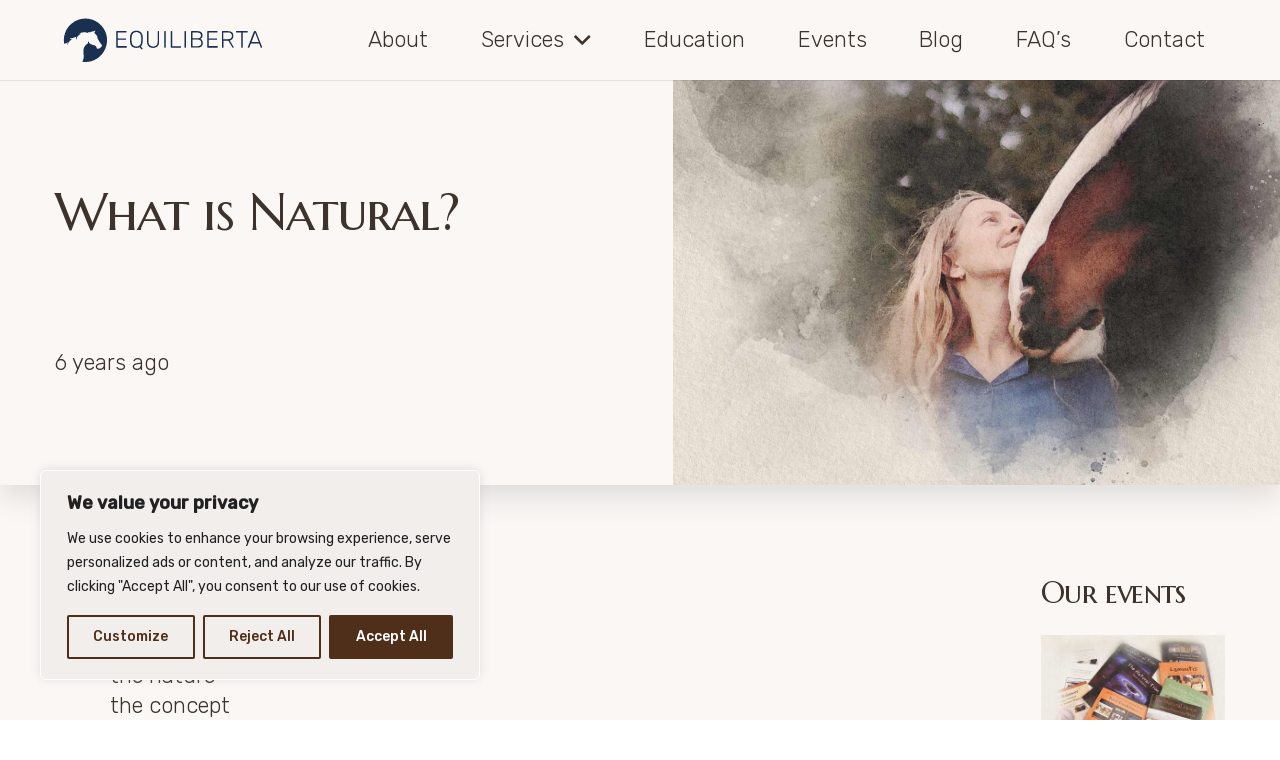

--- FILE ---
content_type: image/svg+xml
request_url: https://equiliberta.com/wp-content/uploads/2022/10/Logo-E-3a-main-50.svg
body_size: 15063
content:
<?xml version="1.0" encoding="utf-8"?>
<!-- Generator: Adobe Illustrator 28.1.0, SVG Export Plug-In . SVG Version: 6.00 Build 0)  -->
<svg version="1.1" id="Layer_1" xmlns="http://www.w3.org/2000/svg" xmlns:xlink="http://www.w3.org/1999/xlink" x="0px" y="0px"
	 viewBox="0 0 179.8 50" style="enable-background:new 0 0 179.8 50;" xml:space="preserve">
<style type="text/css">
	.st0{display:none;}
	.st1{fill:#193050;}
</style>
<g id="Layer_1_00000141450325209559603570000013732131300796637094_" class="st0">
</g>
<g>
	<g>
		<path class="st1" d="M51,26c-0.1-0.1-0.1-0.2-0.1-0.3v-13c0-0.1,0-0.2,0.1-0.3s0.2-0.1,0.3-0.1h7.8c0.1,0,0.3,0,0.3,0.1
			c0.1,0.1,0.1,0.2,0.1,0.3V13c0,0.1,0,0.2-0.1,0.3s-0.2,0.1-0.3,0.1h-6.9v5.1h6.5c0.1,0,0.3,0,0.3,0.1c0.1,0.1,0.1,0.2,0.1,0.3v0.3
			c0,0.1,0,0.2-0.1,0.3c-0.1,0.1-0.2,0.1-0.3,0.1h-6.5V25h7.1c0.1,0,0.3,0,0.3,0.1c0.1,0.1,0.1,0.2,0.1,0.3v0.3c0,0.1,0,0.2-0.1,0.3
			c-0.1,0.1-0.2,0.1-0.3,0.1h-7.9C51.2,26.1,51.1,26.1,51,26z"/>
		<path class="st1" d="M71.4,27l-0.9-1.2c-0.8,0.4-1.7,0.6-2.8,0.6c-3.4,0-5.2-1.8-5.3-5.5c0-0.4,0-1,0-1.7s0-1.3,0-1.7
			c0-1.8,0.5-3.2,1.5-4.1c0.9-0.9,2.2-1.4,3.8-1.4s2.9,0.5,3.8,1.4s1.4,2.3,1.5,4.1c0,0.8,0,1.4,0,1.7c0,0.3,0,0.9,0,1.7
			c-0.1,1.9-0.6,3.3-1.5,4.2l1.3,1.8c0,0.1,0.1,0.1,0.1,0.2s0,0.2-0.1,0.3c-0.1,0.1-0.2,0.1-0.3,0.1H72C71.8,27.4,71.6,27.3,71.4,27
			z M70.6,24.1c0.7-0.7,1.1-1.8,1.2-3.3c0-0.8,0-1.3,0-1.6c0-0.2,0-0.8,0-1.6c0-1.5-0.4-2.6-1.2-3.3c-0.7-0.7-1.7-1.1-2.9-1.1
			c-1.2,0-2.1,0.4-2.9,1.1s-1.1,1.8-1.2,3.3c0,0.4,0,0.9,0,1.6c0,0.6,0,1.2,0,1.6c0,1.5,0.4,2.6,1.2,3.3c0.7,0.7,1.7,1.1,2.9,1.1
			C69,25.2,69.9,24.8,70.6,24.1z"/>
		<path class="st1" d="M77.9,25c-0.9-0.9-1.3-2.3-1.3-4.2v-8c0-0.1,0-0.2,0.1-0.3s0.2-0.1,0.3-0.1h0.4c0.1,0,0.3,0,0.3,0.1
			c0.1,0.1,0.1,0.2,0.1,0.3v8.1c0,1.5,0.3,2.5,1,3.3c0.7,0.7,1.6,1.1,2.9,1.1c1.2,0,2.2-0.3,2.9-1.1c0.7-0.7,1-1.8,1-3.3v-8.1
			c0-0.1,0-0.3,0.1-0.3c0.1-0.1,0.2-0.1,0.3-0.1h0.4c0.1,0,0.2,0,0.3,0.1c0.1,0.1,0.1,0.2,0.1,0.3v8c0,1.9-0.4,3.3-1.3,4.2
			c-0.9,0.9-2.1,1.4-3.8,1.4C80.1,26.3,78.8,25.9,77.9,25z"/>
		<path class="st1" d="M91.1,26C91,26,91,25.9,91,25.7v-13c0-0.1,0-0.2,0.1-0.3s0.2-0.1,0.3-0.1h0.4c0.1,0,0.2,0,0.3,0.1
			c0.1,0.1,0.1,0.2,0.1,0.3v13c0,0.1,0,0.2-0.1,0.3c-0.1,0.1-0.2,0.1-0.3,0.1h-0.4C91.3,26.1,91.2,26.1,91.1,26z"/>
		<path class="st1" d="M96.6,26c-0.1-0.1-0.1-0.2-0.1-0.3v-13c0-0.1,0-0.2,0.1-0.3s0.2-0.1,0.3-0.1h0.4c0.1,0,0.2,0,0.3,0.1
			c0.1,0.1,0.1,0.2,0.1,0.3V25h6.9c0.1,0,0.3,0,0.3,0.1c0.1,0.1,0.1,0.2,0.1,0.3v0.3c0,0.1,0,0.2-0.1,0.3s-0.2,0.1-0.3,0.1h-7.7
			C96.8,26.1,96.7,26.1,96.6,26z"/>
		<path class="st1" d="M108,26c-0.1-0.1-0.1-0.2-0.1-0.3v-13c0-0.1,0-0.2,0.1-0.3s0.2-0.1,0.3-0.1h0.4c0.1,0,0.2,0,0.3,0.1
			c0.1,0.1,0.1,0.2,0.1,0.3v13c0,0.1,0,0.2-0.1,0.3c-0.1,0.1-0.2,0.1-0.3,0.1h-0.4C108.2,26.1,108.1,26.1,108,26z"/>
		<path class="st1" d="M113.5,26c-0.1-0.1-0.1-0.2-0.1-0.3v-13c0-0.1,0-0.2,0.1-0.3s0.2-0.1,0.3-0.1h5.2c1.3,0,2.3,0.3,3,1
			s1,1.5,1,2.5c0,0.8-0.2,1.4-0.5,1.9s-0.8,0.9-1.2,1.1c0.6,0.3,1.1,0.7,1.5,1.3c0.4,0.6,0.6,1.3,0.6,2.1c0,0.7-0.2,1.3-0.5,1.9
			s-0.8,1.1-1.4,1.5s-1.4,0.5-2.2,0.5H114C113.7,26.1,113.6,26.1,113.5,26z M118.7,18.3c1,0,1.7-0.2,2.2-0.6s0.8-1,0.8-1.8
			s-0.2-1.4-0.8-1.8c-0.5-0.4-1.3-0.6-2.2-0.6h-4.1v4.8H118.7L118.7,18.3z M118.9,25c1,0,1.7-0.2,2.3-0.8c0.5-0.5,0.8-1.2,0.8-2
			s-0.3-1.5-0.8-2s-1.3-0.8-2.3-0.8h-4.3V25H118.9L118.9,25z"/>
		<path class="st1" d="M127,26c-0.1-0.1-0.1-0.2-0.1-0.3v-13c0-0.1,0-0.2,0.1-0.3s0.2-0.1,0.3-0.1h7.8c0.1,0,0.3,0,0.3,0.1
			c0.1,0.1,0.1,0.2,0.1,0.3V13c0,0.1,0,0.2-0.1,0.3s-0.2,0.1-0.3,0.1h-6.9v5.1h6.5c0.1,0,0.3,0,0.3,0.1c0.1,0.1,0.1,0.2,0.1,0.3v0.3
			c0,0.1,0,0.2-0.1,0.3c-0.1,0.1-0.2,0.1-0.3,0.1h-6.5V25h7.1c0.1,0,0.3,0,0.3,0.1c0.1,0.1,0.1,0.2,0.1,0.3v0.3c0,0.1,0,0.2-0.1,0.3
			s-0.2,0.1-0.3,0.1h-7.9C127.2,26.1,127.1,26.1,127,26z"/>
		<path class="st1" d="M139.3,26c-0.1-0.1-0.1-0.2-0.1-0.3v-13c0-0.1,0-0.2,0.1-0.3s0.2-0.1,0.3-0.1h4.6c1.4,0,2.6,0.3,3.4,1
			c0.8,0.7,1.2,1.7,1.2,3c0,1-0.3,1.9-0.8,2.5s-1.3,1.1-2.2,1.3l3.2,5.4c0,0.1,0.1,0.1,0.1,0.2s0,0.2-0.1,0.3
			c-0.1,0.1-0.2,0.1-0.3,0.1h-0.2c-0.2,0-0.3,0-0.4-0.1c-0.1-0.1-0.2-0.2-0.3-0.4l-3.2-5.3h-4.1v5.4c0,0.1,0,0.2-0.1,0.3
			s-0.2,0.1-0.3,0.1h-0.4C139.5,26.1,139.4,26.1,139.3,26z M144.1,19.1c1.2,0,2-0.2,2.6-0.7s0.9-1.2,0.9-2.1s-0.3-1.6-0.9-2.1
			c-0.6-0.5-1.4-0.7-2.6-0.7h-3.7v5.6L144.1,19.1L144.1,19.1z"/>
		<path class="st1" d="M155.4,26c-0.1-0.1-0.1-0.2-0.1-0.3V13.5h-3.9c-0.1,0-0.2,0-0.3-0.1s-0.1-0.2-0.1-0.3v-0.3
			c0-0.1,0-0.2,0.1-0.3s0.2-0.1,0.3-0.1h9.1c0.1,0,0.3,0,0.3,0.1c0.1,0.1,0.1,0.2,0.1,0.3v0.3c0,0.1,0,0.2-0.1,0.3s-0.2,0.1-0.3,0.1
			h-3.9v12.2c0,0.1,0,0.2-0.1,0.3s-0.2,0.1-0.3,0.1h-0.4C155.6,26.1,155.5,26.1,155.4,26z"/>
		<path class="st1" d="M161,26c-0.1-0.1-0.1-0.2-0.1-0.3v-0.2l5-12.8c0.1-0.3,0.3-0.4,0.6-0.4h0.7c0.3,0,0.5,0.1,0.6,0.4l5,12.8v0.2
			c0,0.1,0,0.2-0.1,0.3c-0.1,0.1-0.2,0.1-0.3,0.1H172c-0.1,0-0.2,0-0.3-0.1s-0.1-0.1-0.1-0.2l-1.2-3.2h-7l-1.2,3.2
			c0,0.1-0.1,0.1-0.1,0.2c-0.1,0.1-0.2,0.1-0.3,0.1h-0.4C161.2,26.1,161.1,26.1,161,26z M170,21.5l-3.1-7.8l-3.1,7.8H170z"/>
	</g>
	<g>
		<path class="st1" d="M51.5,37.8L51.5,37.8v-5v-0.1h0.1h0.6c0.1,0,0.1,0,0.1,0s0.1,0,0.1,0.1l2.2,3.4v-3.3v-0.1h0.1h0.6h0.1v0.1
			v4.9v0.1h-0.1h-0.6c-0.1,0-0.2,0-0.2-0.1l-2.2-3.3v3.2v0.1h-0.1L51.5,37.8C51.6,37.8,51.6,37.8,51.5,37.8z"/>
		<path class="st1" d="M56.4,37.8L56.4,37.8v-0.2l1.8-4.9c0-0.1,0.1-0.2,0.3-0.2h0.8c0.1,0,0.2,0.1,0.3,0.2l1.8,4.9c0,0,0,0,0,0.1
			v0.1h-0.1h-0.7c-0.1,0-0.1,0-0.1,0l-0.1-0.1L60,36.8h-2.3l-0.3,0.9c0,0.1-0.1,0.1-0.2,0.1H56.4C56.4,37.8,56.4,37.8,56.4,37.8z
			 M59.7,35.9l-0.9-2.3L58,35.9H59.7z"/>
		<path class="st1" d="M62.7,37.8L62.7,37.8v-4.3h-1.4h-0.1v-0.1v-0.6v-0.1h0.1h3.9h0.1v0.1v0.6v0.1h-0.1h-1.4v4.2v0.1h-0.1H63
			C62.8,37.8,62.8,37.8,62.7,37.8z"/>
		<path class="st1" d="M66.6,37.4c-0.4-0.3-0.6-0.9-0.6-1.6v-3.1v-0.1h0.1h0.7h0.1v0.1v3.1c0,0.4,0.1,0.7,0.3,0.9
			c0.2,0.2,0.5,0.3,0.8,0.3s0.6-0.1,0.8-0.3c0.2-0.2,0.3-0.5,0.3-0.9v-3.1v-0.1h0.1h0.7H70v0.1v3.1c0,0.7-0.2,1.2-0.6,1.6
			c-0.4,0.3-0.9,0.5-1.6,0.5C67.5,37.9,67,37.7,66.6,37.4z"/>
		<path class="st1" d="M71.5,37.8L71.5,37.8v-5v-0.1h0.1h2c0.6,0,1.1,0.1,1.5,0.4c0.3,0.3,0.5,0.7,0.5,1.2c0,0.4-0.1,0.7-0.3,0.9
			c-0.2,0.2-0.4,0.4-0.7,0.5l1.1,1.9v0.1v0.1h-0.1h-0.7c-0.1,0-0.1,0-0.2,0l-0.1-0.1l-1-1.8h-1.1v1.8v0.1h-0.1h-0.7
			C71.6,37.8,71.6,37.8,71.5,37.8z M73.6,35c0.3,0,0.5-0.1,0.7-0.2c0.1-0.1,0.2-0.3,0.2-0.6c0-0.2-0.1-0.4-0.2-0.6
			c-0.1-0.1-0.4-0.2-0.7-0.2h-1.1V35H73.6L73.6,35z"/>
		<path class="st1" d="M76.2,37.8L76.2,37.8v-0.2l1.8-4.9c0-0.1,0.1-0.2,0.3-0.2H79c0.1,0,0.2,0.1,0.3,0.2l1.8,4.9c0,0,0,0,0,0.1
			v0.1H81h-0.7c-0.1,0-0.1,0-0.1,0l-0.1-0.1l-0.3-0.9h-2.3l-0.3,0.9c0,0.1-0.1,0.1-0.2,0.1h-0.7C76.2,37.8,76.2,37.8,76.2,37.8z
			 M79.5,35.9l-0.9-2.3l-0.9,2.3H79.5z"/>
		<path class="st1" d="M81.9,37.8L81.9,37.8v-5v-0.1H82h0.7h0.1v0.1V37h2.4h0.1v0.1v0.5v0.1h-0.1H82C82,37.8,81.9,37.8,81.9,37.8z"
			/>
		<path class="st1" d="M87.8,37.8L87.8,37.8v-5v-0.1h0.1h0.7h0.1v0.1v1.9h2.2v-1.9v-0.1H91h0.7h0.1v0.1v4.9v0.1h-0.1H91h-0.1v-0.1
			v-2h-2.2v2v0.1h-0.1H88C87.9,37.8,87.9,37.8,87.8,37.8z"/>
		<path class="st1" d="M93.7,37.4c-0.4-0.3-0.6-0.9-0.6-1.5c0-0.1,0-0.4,0-0.6s0-0.5,0-0.6c0-0.7,0.2-1.2,0.6-1.5s0.9-0.5,1.6-0.5
			s1.2,0.2,1.6,0.5s0.6,0.9,0.6,1.5c0,0.3,0,0.5,0,0.6s0,0.3,0,0.6c0,0.7-0.2,1.2-0.6,1.5s-0.9,0.5-1.6,0.5
			C94.7,37.9,94.1,37.7,93.7,37.4z M96.1,36.7c0.2-0.2,0.3-0.5,0.3-0.9c0-0.3,0-0.5,0-0.6s0-0.3,0-0.6c0-0.4-0.1-0.7-0.3-0.9
			c-0.2-0.2-0.5-0.3-0.8-0.3s-0.6,0.1-0.8,0.3c-0.2,0.2-0.3,0.5-0.3,0.9c0,0.1,0,0.3,0,0.6c0,0.2,0,0.5,0,0.6c0,0.4,0.1,0.7,0.3,0.9
			c0.2,0.2,0.5,0.3,0.8,0.3C95.7,37,95.9,36.9,96.1,36.7z"/>
		<path class="st1" d="M98.6,37.8L98.6,37.8v-5v-0.1h0.1h2c0.6,0,1.1,0.1,1.5,0.4c0.3,0.3,0.5,0.7,0.5,1.2c0,0.4-0.1,0.7-0.3,0.9
			s-0.4,0.4-0.7,0.5l1.1,1.9v0.1v0.1h-0.1H102c-0.1,0-0.1,0-0.2,0l-0.1-0.1l-1-1.8h-1.1v1.8v0.1h-0.1h-0.7
			C98.7,37.8,98.6,37.8,98.6,37.8z M100.7,35c0.3,0,0.5-0.1,0.7-0.2c0.1-0.1,0.2-0.3,0.2-0.6c0-0.2-0.1-0.4-0.2-0.6
			c-0.1-0.1-0.4-0.2-0.7-0.2h-1.1V35H100.7L100.7,35z"/>
		<path class="st1" d="M104.3,37.7c-0.3-0.1-0.6-0.3-0.7-0.5c-0.2-0.2-0.2-0.5-0.3-0.7v-0.1h0.1h0.7c0.1,0,0.1,0,0.1,0l0.1,0.1
			c0,0.2,0.2,0.3,0.3,0.4c0.2,0.1,0.4,0.2,0.7,0.2c0.4,0,0.6-0.1,0.8-0.2c0.2-0.1,0.3-0.3,0.3-0.5c0-0.1,0-0.2-0.1-0.3
			s-0.2-0.2-0.4-0.2c-0.2-0.1-0.5-0.1-0.8-0.2c-0.6-0.1-1-0.3-1.3-0.6c-0.3-0.2-0.4-0.6-0.4-1c0-0.3,0.1-0.6,0.2-0.8
			c0.2-0.2,0.4-0.4,0.7-0.5c0.3-0.1,0.7-0.2,1.1-0.2s0.8,0.1,1.1,0.2c0.3,0.1,0.5,0.3,0.7,0.5s0.2,0.4,0.2,0.7v0.1h-0.1h-0.7
			c-0.1,0-0.2,0-0.2-0.1c0-0.2-0.1-0.3-0.3-0.4c-0.2-0.1-0.4-0.2-0.6-0.2c-0.3,0-0.5,0-0.7,0.2c-0.2,0.1-0.2,0.3-0.2,0.5
			c0,0.1,0,0.2,0.1,0.3s0.2,0.2,0.4,0.2c0.2,0.1,0.4,0.1,0.8,0.2c0.4,0.1,0.8,0.2,1.1,0.3c0.3,0.1,0.5,0.3,0.6,0.5s0.2,0.4,0.2,0.7
			s-0.1,0.6-0.3,0.8c-0.2,0.2-0.4,0.4-0.8,0.5c-0.3,0.1-0.7,0.2-1.1,0.2C105.1,37.9,104.7,37.8,104.3,37.7z"/>
		<path class="st1" d="M108.6,37.8L108.6,37.8v-5v-0.1h0.1h3.3h0.1v0.1v0.5v0.1H112h-2.5v1.3h2.3h0.1v0.1v0.5v0.1h-0.1h-2.3V37h2.6
			h0.1v0.1v0.5v0.1h-0.1h-3.4C108.7,37.8,108.6,37.8,108.6,37.8z"/>
		<path class="st1" d="M115.4,37.4c-0.4-0.3-0.6-0.9-0.6-1.5c0-0.1,0-0.3,0-0.7c0-0.3,0-0.5,0-0.7c0-0.6,0.2-1.1,0.6-1.5
			s0.9-0.5,1.6-0.5c0.4,0,0.8,0.1,1.2,0.2c0.3,0.1,0.6,0.4,0.8,0.6c0.2,0.3,0.3,0.6,0.3,0.9l0,0v0.1h-0.1h-0.7c-0.1,0-0.1,0-0.1,0
			s0-0.1-0.1-0.1c-0.1-0.3-0.2-0.5-0.4-0.7c-0.2-0.1-0.4-0.2-0.8-0.2c-0.7,0-1.1,0.4-1.1,1.2c0,0.1,0,0.3,0,0.6s0,0.5,0,0.6
			c0,0.8,0.4,1.2,1.1,1.2c0.3,0,0.6-0.1,0.8-0.2c0.2-0.1,0.3-0.3,0.4-0.7c0-0.1,0-0.1,0.1-0.1h0.1h0.7h0.1V36c0,0.3-0.1,0.6-0.3,0.9
			s-0.4,0.5-0.8,0.6c-0.3,0.1-0.7,0.2-1.2,0.2C116.3,37.9,115.8,37.7,115.4,37.4z"/>
		<path class="st1" d="M119.7,37.8L119.7,37.8v-0.2l1.8-4.9c0-0.1,0.1-0.2,0.3-0.2h0.8c0.1,0,0.2,0.1,0.3,0.2l1.8,4.9c0,0,0,0,0,0.1
			v0.1h-0.1h-0.7c-0.1,0-0.1,0-0.1,0l-0.1-0.1l-0.3-0.9H121l-0.3,0.9c0,0.1-0.1,0.1-0.2,0.1h-0.7C119.7,37.8,119.7,37.8,119.7,37.8z
			 M123,35.9l-0.9-2.3l-0.9,2.3H123z"/>
		<path class="st1" d="M125.4,37.8L125.4,37.8v-5v-0.1h0.1h2c0.6,0,1.1,0.1,1.5,0.4c0.3,0.3,0.5,0.7,0.5,1.2c0,0.4-0.1,0.7-0.3,0.9
			s-0.4,0.4-0.7,0.5l1.1,1.9v0.1v0.1h-0.1h-0.7c-0.1,0-0.1,0-0.2,0l-0.1-0.1l-1-1.8h-1.1v1.8v0.1h-0.1h-0.7
			C125.5,37.8,125.4,37.8,125.4,37.8z M127.5,35c0.3,0,0.5-0.1,0.7-0.2c0.1-0.1,0.2-0.3,0.2-0.6c0-0.2-0.1-0.4-0.2-0.6
			c-0.1-0.1-0.4-0.2-0.7-0.2h-1.1V35H127.5L127.5,35z"/>
		<path class="st1" d="M130.5,37.8L130.5,37.8v-5v-0.1h0.1h3.3h0.1v0.1v0.5v0.1h-0.1h-2.5v1.3h2.3h0.1v0.1v0.5v0.1h-0.1h-2.3V37h2.6
			h0.1v0.1v0.5v0.1H134h-3.4C130.6,37.8,130.5,37.8,130.5,37.8z"/>
		<path class="st1" d="M137.6,37.7c-0.3-0.1-0.6-0.3-0.7-0.5c-0.2-0.2-0.2-0.5-0.3-0.7v-0.1h0.1h0.7c0.1,0,0.1,0,0.1,0l0.1,0.1
			c0,0.2,0.2,0.3,0.3,0.4c0.2,0.1,0.4,0.2,0.7,0.2c0.4,0,0.6-0.1,0.8-0.2c0.2-0.1,0.3-0.3,0.3-0.5c0-0.1,0-0.2-0.1-0.3
			s-0.2-0.2-0.4-0.2s-0.5-0.1-0.8-0.2c-0.6-0.1-1-0.3-1.3-0.6c-0.3-0.2-0.4-0.6-0.4-1c0-0.3,0.1-0.6,0.2-0.8s0.4-0.4,0.7-0.5
			s0.7-0.2,1.1-0.2c0.4,0,0.8,0.1,1.1,0.2c0.3,0.1,0.5,0.3,0.7,0.5s0.2,0.4,0.2,0.7v0.1h-0.1h-0.7c-0.1,0-0.2,0-0.2-0.1
			c0-0.2-0.1-0.3-0.3-0.4c-0.2-0.1-0.4-0.2-0.6-0.2c-0.3,0-0.5,0-0.7,0.2c-0.2,0.1-0.2,0.3-0.2,0.5c0,0.1,0,0.2,0.1,0.3
			s0.2,0.2,0.4,0.2c0.2,0.1,0.4,0.1,0.8,0.2c0.4,0.1,0.8,0.2,1.1,0.3s0.5,0.3,0.6,0.5s0.2,0.4,0.2,0.7s-0.1,0.6-0.3,0.8
			s-0.4,0.4-0.8,0.5c-0.3,0.1-0.7,0.2-1.1,0.2C138.3,37.9,137.9,37.8,137.6,37.7z"/>
		<path class="st1" d="M141.8,37.8L141.8,37.8v-5v-0.1h0.1h3.3h0.1v0.1v0.5v0.1h-0.1h-2.5v1.3h2.3h0.1v0.1v0.5v0.1H145h-2.3V37h2.6
			h0.1v0.1v0.5v0.1h-0.1h-3.4C141.9,37.8,141.8,37.8,141.8,37.8z"/>
		<path class="st1" d="M146.5,37.8L146.5,37.8v-5v-0.1h0.1h2c0.6,0,1.1,0.1,1.5,0.4c0.3,0.3,0.5,0.7,0.5,1.2c0,0.4-0.1,0.7-0.3,0.9
			s-0.4,0.4-0.7,0.5l1.1,1.9v0.1v0.1h-0.1h-0.7c-0.1,0-0.1,0-0.2,0l-0.1-0.1l-1-1.8h-1.1v1.8v0.1h-0.1h-0.7
			C146.6,37.8,146.5,37.8,146.5,37.8z M148.6,35c0.3,0,0.5-0.1,0.7-0.2c0.1-0.1,0.2-0.3,0.2-0.6c0-0.2-0.1-0.4-0.2-0.6
			c-0.1-0.1-0.4-0.2-0.7-0.2h-1.1V35H148.6L148.6,35z"/>
		<path class="st1" d="M152.6,37.6l-1.6-4.8v-0.1v-0.1h0.1h0.7c0.1,0,0.1,0,0.1,0l0.1,0.1l1.3,3.9l1.3-3.9c0,0,0-0.1,0.1-0.1
			c0,0,0.1,0,0.2,0h0.7h0.1v0.1v0.1l-1.6,4.8c0,0.1-0.1,0.2-0.3,0.2H153C152.8,37.8,152.7,37.8,152.6,37.6z"/>
		<path class="st1" d="M156.5,37.8L156.5,37.8v-5v-0.1h0.1h0.7h0.1v0.1v4.9v0.1h-0.1h-0.7C156.6,37.8,156.6,37.8,156.5,37.8z"/>
		<path class="st1" d="M159.2,37.4c-0.4-0.3-0.6-0.9-0.6-1.5c0-0.1,0-0.3,0-0.7c0-0.3,0-0.5,0-0.7c0-0.6,0.2-1.1,0.6-1.5
			c0.4-0.4,0.9-0.5,1.6-0.5c0.4,0,0.8,0.1,1.2,0.2c0.3,0.1,0.6,0.4,0.8,0.6c0.2,0.3,0.3,0.6,0.3,0.9l0,0v0.1H163h-0.7
			c-0.1,0-0.1,0-0.1,0s0-0.1-0.1-0.1c-0.1-0.3-0.2-0.5-0.4-0.7c-0.2-0.1-0.4-0.2-0.8-0.2c-0.7,0-1.1,0.4-1.1,1.2c0,0.1,0,0.3,0,0.6
			s0,0.5,0,0.6c0,0.8,0.4,1.2,1.1,1.2c0.3,0,0.6-0.1,0.8-0.2c0.2-0.1,0.3-0.3,0.4-0.7c0-0.1,0-0.1,0.1-0.1h0.1h0.7h0.1V36
			c0,0.3-0.1,0.6-0.3,0.9s-0.4,0.5-0.8,0.6c-0.3,0.1-0.7,0.2-1.2,0.2C160.1,37.9,159.6,37.7,159.2,37.4z"/>
		<path class="st1" d="M164,37.8L164,37.8v-5v-0.1h0.1h3.3h0.1v0.1v0.5v0.1h-0.1H165v1.3h2.3h0.1v0.1v0.5v0.1h-0.1H165V37h2.6h0.1
			v0.1v0.5v0.1h-0.1h-3.4C164.1,37.8,164,37.8,164,37.8z"/>
		<path class="st1" d="M169.3,37.7c-0.3-0.1-0.6-0.3-0.7-0.5c-0.2-0.2-0.2-0.5-0.3-0.7v-0.1h0.1h0.7c0.1,0,0.1,0,0.1,0l0.1,0.1
			c0,0.2,0.2,0.3,0.3,0.4c0.2,0.1,0.4,0.2,0.7,0.2c0.4,0,0.6-0.1,0.8-0.2s0.3-0.3,0.3-0.5c0-0.1,0-0.2-0.1-0.3s-0.2-0.2-0.4-0.2
			s-0.5-0.1-0.8-0.2c-0.6-0.1-1-0.3-1.3-0.6c-0.3-0.2-0.4-0.6-0.4-1c0-0.3,0.1-0.6,0.2-0.8c0.2-0.2,0.4-0.4,0.7-0.5s0.7-0.2,1.1-0.2
			c0.4,0,0.8,0.1,1.1,0.2c0.3,0.1,0.5,0.3,0.7,0.5s0.2,0.4,0.2,0.7v0.1h-0.1h-0.7c-0.1,0-0.2,0-0.2-0.1c0-0.2-0.1-0.3-0.3-0.4
			c-0.2-0.1-0.4-0.2-0.6-0.2c-0.3,0-0.5,0-0.7,0.2c-0.2,0.1-0.2,0.3-0.2,0.5c0,0.1,0,0.2,0.1,0.3s0.2,0.2,0.4,0.2
			c0.2,0.1,0.4,0.1,0.8,0.2c0.4,0.1,0.8,0.2,1.1,0.3s0.5,0.3,0.6,0.5s0.2,0.4,0.2,0.7s-0.1,0.6-0.3,0.8s-0.4,0.4-0.8,0.5
			c-0.3,0.1-0.7,0.2-1.1,0.2C170,37.9,169.7,37.8,169.3,37.7z"/>
	</g>
</g>
<path class="st1" d="M36.1,10.5c-6.7-5.1-16.3-5-22.9,0.8c-3.2,2.8-5.2,6.3-6,10.5c-0.4,2-0.4,4.1,0,6.2c0.6-0.2,1.1-0.4,1.6-0.5
	c0.6-0.2,1.1-0.3,1.4-1c0-0.1,0.1-0.1,0.1-0.2c0,0,0.1,0,0.1,0.1c-0.4,1-0.4,2.1-0.1,3.1c0.1-2.4,1.2-4.1,3.4-5
	c-0.4-0.2-0.7-0.3-0.9-0.5c-0.3-0.2-0.5-0.5-0.5-0.9c0.9,0.3,1.8,0.2,2.7-0.1c0.9-0.3,1.7-0.6,2.5-0.9c-0.4,1.5-0.4,2.3-0.1,2.7
	c0.2-1.2,0.6-2.3,1.4-3.2c0.8-0.9,1.8-1.6,2.9-2c-0.7-0.2-1.4-0.1-2.2-0.1c2.6-1.3,5.2-1.7,7.9-0.4c-0.1-0.2-0.2-0.4-0.4-0.7
	c0.5,0,1,0,1.4,0c0.5,0,1,0,1.4-0.3c0.3-0.2,0.7-0.3,1.1-0.4c0.8-0.2,1.7-0.2,2.4-0.9c0,0.7-0.2,1.2-0.6,1.6c-0.2,0.2-0.2,0.3,0,0.6
	c0.5,0.5,0.9,1,1.4,1.5c0.5,0.6,0.9,1.2,1,2c0.1,0.5,0.2,1,0.4,1.5c0.6,1.1,1.3,2.2,2.1,3.3c0.4,0.6,0.9,1.1,1.3,1.7
	c0.3,0.4,0.2,0.7-0.1,1.1c-0.3,0.3-0.5,0.6-0.7,0.9c-0.1,0.1-0.3,0.2-0.5,0.3c-0.2,0.1-0.5,0.2-0.7,0.4c-0.5,0.4-1,0.5-1.6,0.4
	c-0.6-0.2-0.8-0.6-0.8-1.1c0-0.5-0.2-0.9-0.7-1.2c-0.4-0.2-0.8-0.5-1.3-0.6c-0.6-0.2-1.2-0.3-1.8-0.5c-1.3-0.4-2.4-1.1-2.9-2.4
	c-0.1-0.2-0.1-0.4-0.2-0.7c-0.4,0.5-0.4,1-0.3,1.4c0,0.3-0.1,0.4-0.3,0.6c-1.8,1.2-3,2.8-3.4,4.9c-0.3,1.6,0,3.1,0.1,4.7
	c0.1,1.3,0.1,2.5-0.3,3.7c-0.3,0.7-0.6,1.3-1,1.9c7.1,1.2,15.4-2.3,19.1-10.4C45.1,25.1,43.1,15.9,36.1,10.5z"/>
</svg>


--- FILE ---
content_type: image/svg+xml
request_url: https://equiliberta.com/wp-content/uploads/2022/10/Logo-E-3a-transpatent-50.svg
body_size: 6279
content:
<?xml version="1.0" encoding="utf-8"?>
<!-- Generator: Adobe Illustrator 28.1.0, SVG Export Plug-In . SVG Version: 6.00 Build 0)  -->
<svg version="1.1" id="Layer_1" xmlns="http://www.w3.org/2000/svg" xmlns:xlink="http://www.w3.org/1999/xlink" x="0px" y="0px"
	 viewBox="0 0 180 50" style="enable-background:new 0 0 180 50;" xml:space="preserve">
<style type="text/css">
	.st0{display:none;}
	.st1{fill:#193050;}
</style>
<g id="Layer_1_00000141450325209559603570000013732131300796637094_" class="st0">
</g>
<g>
	<path class="st1" d="M51,31.3c-0.1-0.1-0.1-0.2-0.1-0.3V18c0-0.1,0-0.2,0.1-0.3c0.1-0.1,0.2-0.1,0.3-0.1h7.8c0.1,0,0.3,0,0.3,0.1
		c0.1,0.1,0.1,0.2,0.1,0.3v0.3c0,0.1,0,0.2-0.1,0.3c-0.1,0.1-0.2,0.1-0.3,0.1h-6.9v5h6.5c0.1,0,0.3,0,0.3,0.1
		c0.1,0.1,0.1,0.2,0.1,0.3v0.3c0,0.1,0,0.2-0.1,0.3c-0.1,0.1-0.2,0.1-0.3,0.1h-6.5V30h7.1c0.1,0,0.3,0,0.3,0.1
		c0.1,0.1,0.1,0.2,0.1,0.3V31c0,0.1,0,0.2-0.1,0.3c-0.1,0.1-0.2,0.1-0.3,0.1h-7.9C51.2,31.4,51.1,31.3,51,31.3z"/>
	<path class="st1" d="M71.4,32.2L70.5,31c-0.8,0.4-1.7,0.6-2.8,0.6c-3.4,0-5.2-1.8-5.3-5.5c0-0.4,0-0.9,0-1.7s0-1.3,0-1.7
		c0.1-1.8,0.5-3.1,1.5-4.1c0.9-0.9,2.2-1.4,3.8-1.4s2.9,0.5,3.8,1.4s1.4,2.3,1.5,4.1c0,0.8,0,1.3,0,1.7s0,0.9,0,1.7
		c-0.1,1.9-0.6,3.3-1.5,4.2l1.3,1.8c0,0.1,0.1,0.2,0.1,0.2c0,0.1,0,0.2-0.1,0.3s-0.2,0.1-0.3,0.1H72C71.8,32.7,71.6,32.5,71.4,32.2z
		 M70.6,29.3c0.7-0.7,1.1-1.8,1.1-3.3c0-0.8,0-1.3,0-1.6c0-0.3,0-0.8,0-1.6c-0.1-1.5-0.4-2.6-1.2-3.3c-0.7-0.7-1.7-1.1-2.8-1.1
		c-1.2,0-2.1,0.4-2.8,1.1c-0.7,0.7-1.1,1.8-1.2,3.3c0,0.4,0,0.9,0,1.6s0,1.2,0,1.6c0.1,1.5,0.4,2.6,1.1,3.3c0.7,0.7,1.7,1.1,2.9,1.1
		S69.9,30,70.6,29.3z"/>
	<path class="st1" d="M77.9,30.2c-0.9-0.9-1.3-2.3-1.3-4.2v-8c0-0.1,0-0.2,0.1-0.3c0.1-0.1,0.2-0.1,0.3-0.1h0.4c0.1,0,0.3,0,0.3,0.1
		c0.1,0.1,0.1,0.2,0.1,0.3v8.1c0,1.4,0.3,2.5,1,3.2s1.6,1.1,2.9,1.1c1.2,0,2.2-0.4,2.8-1.1c0.7-0.7,1-1.8,1-3.2V18
		c0-0.1,0-0.3,0.1-0.3c0.1-0.1,0.2-0.1,0.3-0.1h0.4c0.1,0,0.2,0,0.3,0.1c0.1,0.1,0.1,0.2,0.1,0.3v8c0,1.9-0.4,3.3-1.3,4.2
		c-0.9,0.9-2.1,1.4-3.8,1.4C80.1,31.6,78.8,31.1,77.9,30.2z"/>
	<path class="st1" d="M91.1,31.3C91,31.2,91,31.1,91,31V18c0-0.1,0-0.2,0.1-0.3c0.1-0.1,0.2-0.1,0.3-0.1h0.4c0.1,0,0.2,0,0.3,0.1
		c0.1,0.1,0.1,0.2,0.1,0.3v13c0,0.1,0,0.2-0.1,0.3c-0.1,0.1-0.2,0.1-0.3,0.1h-0.4C91.3,31.4,91.2,31.3,91.1,31.3z"/>
	<path class="st1" d="M96.6,31.3c-0.1-0.1-0.1-0.2-0.1-0.3V18c0-0.1,0-0.2,0.1-0.3c0.1-0.1,0.2-0.1,0.3-0.1h0.4c0.1,0,0.2,0,0.3,0.1
		c0.1,0.1,0.1,0.2,0.1,0.3v12.2h6.9c0.1,0,0.3,0,0.3,0.1c0.1,0.1,0.1,0.2,0.1,0.3V31c0,0.1,0,0.2-0.1,0.3c-0.1,0.1-0.2,0.1-0.3,0.1
		h-7.7C96.8,31.4,96.7,31.3,96.6,31.3z"/>
	<path class="st1" d="M108,31.3c-0.1-0.1-0.1-0.2-0.1-0.3V18c0-0.1,0-0.2,0.1-0.3c0.1-0.1,0.2-0.1,0.3-0.1h0.4c0.1,0,0.2,0,0.3,0.1
		c0.1,0.1,0.1,0.2,0.1,0.3v13c0,0.1,0,0.2-0.1,0.3c-0.1,0.1-0.2,0.1-0.3,0.1h-0.4C108.2,31.4,108.1,31.3,108,31.3z"/>
	<path class="st1" d="M113.5,31.3c-0.1-0.1-0.1-0.2-0.1-0.3V18c0-0.1,0-0.2,0.1-0.3c0.1-0.1,0.2-0.1,0.3-0.1h5.2c1.3,0,2.3,0.3,3,1
		s1,1.5,1,2.5c0,0.8-0.2,1.4-0.5,1.9s-0.8,0.9-1.2,1.1c0.6,0.3,1,0.7,1.4,1.3c0.4,0.6,0.6,1.3,0.6,2.1c0,0.7-0.2,1.3-0.5,1.9
		s-0.8,1.1-1.4,1.4c-0.6,0.4-1.4,0.5-2.2,0.5h-5.3C113.7,31.4,113.6,31.3,113.5,31.3z M118.7,23.6c1,0,1.7-0.2,2.2-0.6
		s0.8-1,0.8-1.8s-0.3-1.4-0.8-1.8s-1.3-0.6-2.2-0.6h-4.1v4.8L118.7,23.6L118.7,23.6z M118.9,30.2c1,0,1.7-0.3,2.3-0.8s0.8-1.2,0.8-2
		s-0.3-1.5-0.8-2s-1.3-0.8-2.3-0.8h-4.3v5.5L118.9,30.2L118.9,30.2z"/>
	<path class="st1" d="M127,31.3c-0.1-0.1-0.1-0.2-0.1-0.3V18c0-0.1,0-0.2,0.1-0.3c0.1-0.1,0.2-0.1,0.3-0.1h7.8c0.1,0,0.3,0,0.3,0.1
		c0.1,0.1,0.1,0.2,0.1,0.3v0.3c0,0.1,0,0.2-0.1,0.3c-0.1,0.1-0.2,0.1-0.3,0.1h-6.9v5h6.5c0.1,0,0.3,0,0.3,0.1
		c0.1,0.1,0.1,0.2,0.1,0.3v0.3c0,0.1,0,0.2-0.1,0.3c-0.1,0.1-0.2,0.1-0.3,0.1h-6.5V30h7.1c0.1,0,0.3,0,0.3,0.1
		c0.1,0.1,0.1,0.2,0.1,0.3V31c0,0.1,0,0.2-0.1,0.3c-0.1,0.1-0.2,0.1-0.3,0.1h-7.9C127.2,31.4,127.1,31.3,127,31.3z"/>
	<path class="st1" d="M139.3,31.3c-0.1-0.1-0.1-0.2-0.1-0.3V18c0-0.1,0-0.2,0.1-0.3c0.1-0.1,0.2-0.1,0.3-0.1h4.6
		c1.4,0,2.6,0.3,3.4,1c0.8,0.7,1.2,1.7,1.2,3c0,1-0.3,1.9-0.8,2.5s-1.3,1.1-2.2,1.3l3.2,5.4c0,0.1,0.1,0.2,0.1,0.2
		c0,0.1,0,0.2-0.1,0.3c-0.1,0.1-0.2,0.1-0.3,0.1h-0.2c-0.2,0-0.3,0-0.4-0.1c-0.1-0.1-0.2-0.2-0.3-0.4l-3.2-5.3h-4.1V31
		c0,0.1,0,0.2-0.1,0.3c-0.1,0.1-0.2,0.1-0.3,0.1h-0.4C139.5,31.4,139.3,31.3,139.3,31.3z M144.1,24.3c1.2,0,2-0.2,2.6-0.7
		s0.9-1.2,0.9-2.1s-0.3-1.6-0.9-2.1c-0.6-0.5-1.4-0.7-2.6-0.7h-3.7v5.6L144.1,24.3L144.1,24.3z"/>
	<path class="st1" d="M155.4,31.3c-0.1-0.1-0.1-0.2-0.1-0.3V18.7h-3.9c-0.1,0-0.2,0-0.3-0.1s-0.1-0.2-0.1-0.3V18
		c0-0.1,0-0.2,0.1-0.3c0.1-0.1,0.2-0.1,0.3-0.1h9.1c0.1,0,0.3,0,0.3,0.1c0.1,0.1,0.1,0.2,0.1,0.3v0.3c0,0.1,0,0.2-0.1,0.3
		c-0.1,0.1-0.2,0.1-0.3,0.1h-3.9V31c0,0.1,0,0.2-0.1,0.3c-0.1,0.1-0.2,0.1-0.3,0.1h-0.4C155.6,31.4,155.5,31.3,155.4,31.3z"/>
	<path class="st1" d="M161,31.3c-0.1-0.1-0.1-0.2-0.1-0.3v-0.2l5-12.8c0.1-0.3,0.3-0.4,0.6-0.4h0.7c0.3,0,0.5,0.1,0.6,0.4l5,12.8V31
		c0,0.1,0,0.2-0.1,0.3c-0.1,0.1-0.2,0.1-0.3,0.1H172c-0.1,0-0.2,0-0.3-0.1s-0.1-0.1-0.1-0.2l-1.2-3.2h-7l-1.2,3.2
		c0,0.1-0.1,0.1-0.1,0.2c-0.1,0.1-0.2,0.1-0.3,0.1h-0.4C161.2,31.4,161.1,31.3,161,31.3z M170,26.7l-3-7.8l-3,7.8H170z"/>
</g>
<path class="st1" d="M36,10.8c-6.7-5.1-16.2-5-22.8,0.8C10,14.3,8.1,17.8,7.3,22c-0.4,2-0.4,4.1,0,6.2c0.6-0.2,1.1-0.4,1.6-0.5
	c0.6-0.2,1.1-0.3,1.3-1c0-0.1,0.1-0.1,0.1-0.2c0,0,0.1,0,0.1,0.1c-0.4,1-0.4,2.1-0.1,3.1c0.1-2.4,1.2-4.1,3.4-5
	c-0.4-0.2-0.7-0.3-0.9-0.5c-0.3-0.2-0.5-0.5-0.5-0.9c0.9,0.3,1.8,0.2,2.6-0.1c0.8-0.3,1.7-0.6,2.5-0.9c-0.4,1.5-0.4,2.3-0.1,2.7
	c0.2-1.2,0.6-2.2,1.4-3.2c0.8-0.9,1.8-1.6,2.9-2c-0.7-0.2-1.4-0.1-2.1-0.1c2.6-1.3,5.2-1.7,7.9-0.4c-0.1-0.2-0.2-0.4-0.4-0.7
	c0.5,0,1,0,1.4,0c0.5,0,1,0,1.4-0.3c0.3-0.2,0.7-0.3,1.1-0.4c0.8-0.2,1.7-0.2,2.4-0.9c0,0.7-0.2,1.2-0.6,1.6c-0.2,0.2-0.2,0.3,0,0.6
	c0.5,0.5,0.9,1,1.4,1.5c0.5,0.6,0.9,1.2,1,2c0.1,0.5,0.2,1,0.4,1.5c0.6,1.1,1.3,2.2,2,3.3c0.4,0.6,0.9,1.1,1.3,1.7
	c0.3,0.4,0.2,0.7-0.1,1.1c-0.3,0.3-0.5,0.6-0.7,0.9c-0.1,0.1-0.3,0.2-0.5,0.3c-0.2,0.1-0.5,0.2-0.7,0.4c-0.5,0.4-1,0.5-1.6,0.4
	c-0.6-0.2-0.8-0.6-0.8-1.1c0-0.5-0.2-0.9-0.7-1.2c-0.4-0.2-0.8-0.5-1.3-0.6c-0.6-0.2-1.2-0.3-1.8-0.5c-1.3-0.4-2.4-1.1-2.9-2.4
	c-0.1-0.2-0.1-0.4-0.2-0.6c-0.4,0.5-0.4,1-0.3,1.4c0,0.3-0.1,0.4-0.3,0.6c-1.8,1.2-3,2.8-3.4,4.9c-0.3,1.6,0,3.1,0.1,4.7
	c0.1,1.3,0.1,2.5-0.3,3.7c-0.3,0.7-0.6,1.3-0.9,1.9c7.1,1.2,15.4-2.3,19.1-10.4C45,25.3,43,16.1,36,10.8z"/>
</svg>
